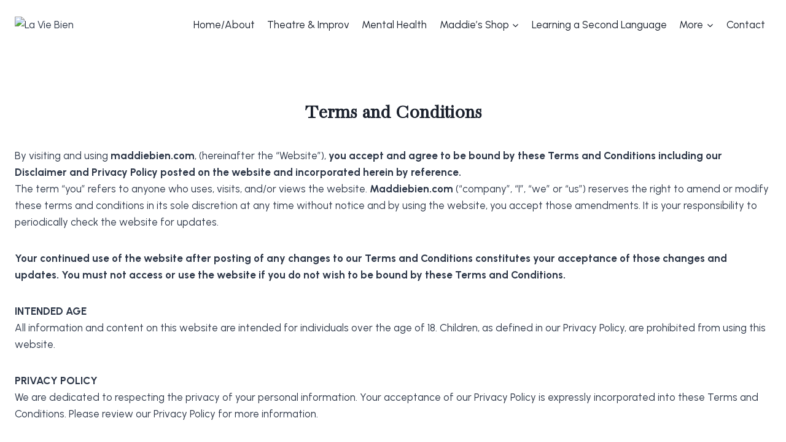

--- FILE ---
content_type: text/html; charset=UTF-8
request_url: https://maddiebien.com/terms-and-conditions/
body_size: 18877
content:
<!doctype html>
<html lang="en-US" class="no-js" itemtype="https://schema.org/WebPage" itemscope>
<head>
	<meta charset="UTF-8">
	<meta name="viewport" content="width=device-width, initial-scale=1, minimum-scale=1">
	<meta name='robots' content='index, follow, max-image-preview:large, max-snippet:-1, max-video-preview:-1' />

	<!-- This site is optimized with the Yoast SEO plugin v26.7 - https://yoast.com/wordpress/plugins/seo/ -->
	<title>Terms and Conditions - La Vie Bien</title>
	<link rel="canonical" href="https://maddiebien.com/terms-and-conditions/" />
	<meta property="og:locale" content="en_US" />
	<meta property="og:type" content="article" />
	<meta property="og:title" content="Terms and Conditions - La Vie Bien" />
	<meta property="og:description" content="By visiting and using maddiebien.com, (hereinafter the “Website”), you accept and agree to be bound by these Terms and Conditions including our Disclaimer and Privacy Policy posted on the website and incorporated herein by reference.The term “you” refers to anyone who uses, visits, and/or views the website. Maddiebien.com (“company”, “I”, “we” or “us”) reserves the..." />
	<meta property="og:url" content="https://maddiebien.com/terms-and-conditions/" />
	<meta property="og:site_name" content="La Vie Bien" />
	<meta property="article:publisher" content="https://www.facebook.com/profile.php?id=61560788500545" />
	<meta property="article:modified_time" content="2024-07-26T16:59:02+00:00" />
	<meta name="twitter:card" content="summary_large_image" />
	<meta name="twitter:site" content="@MadeleineMarie" />
	<meta name="twitter:label1" content="Est. reading time" />
	<meta name="twitter:data1" content="12 minutes" />
	<script type="application/ld+json" class="yoast-schema-graph">{"@context":"https://schema.org","@graph":[{"@type":"WebPage","@id":"https://maddiebien.com/terms-and-conditions/","url":"https://maddiebien.com/terms-and-conditions/","name":"Terms and Conditions - La Vie Bien","isPartOf":{"@id":"https://maddiebien.com/#website"},"datePublished":"2024-07-15T21:23:55+00:00","dateModified":"2024-07-26T16:59:02+00:00","breadcrumb":{"@id":"https://maddiebien.com/terms-and-conditions/#breadcrumb"},"inLanguage":"en-US","potentialAction":[{"@type":"ReadAction","target":["https://maddiebien.com/terms-and-conditions/"]}]},{"@type":"BreadcrumbList","@id":"https://maddiebien.com/terms-and-conditions/#breadcrumb","itemListElement":[{"@type":"ListItem","position":1,"name":"Home","item":"https://maddiebien.com/"},{"@type":"ListItem","position":2,"name":"Terms and Conditions"}]},{"@type":"WebSite","@id":"https://maddiebien.com/#website","url":"https://maddiebien.com/","name":"La Vie Bien","description":"Living well in Southeast Michigan","publisher":{"@id":"https://maddiebien.com/#/schema/person/48bbe1e5fef9714a5e414ca28faf2dbd"},"potentialAction":[{"@type":"SearchAction","target":{"@type":"EntryPoint","urlTemplate":"https://maddiebien.com/?s={search_term_string}"},"query-input":{"@type":"PropertyValueSpecification","valueRequired":true,"valueName":"search_term_string"}}],"inLanguage":"en-US"},{"@type":["Person","Organization"],"@id":"https://maddiebien.com/#/schema/person/48bbe1e5fef9714a5e414ca28faf2dbd","name":"maddie bien","image":{"@type":"ImageObject","inLanguage":"en-US","@id":"https://maddiebien.com/#/schema/person/image/","url":"https://maddiebien.com/wp-content/uploads/2025/04/cropped-cropped-Ma-logo-in-progress_20250402_121151_0000-png.avif","contentUrl":"https://maddiebien.com/wp-content/uploads/2025/04/cropped-cropped-Ma-logo-in-progress_20250402_121151_0000-png.avif","width":512,"height":512,"caption":"maddie bien"},"logo":{"@id":"https://maddiebien.com/#/schema/person/image/"},"description":"A Michigander who is passionate about mental health, theatre &amp; improv, speaking French, wellness, tea, and much more.","sameAs":["https://maddiebien.com","https://www.facebook.com/profile.php?id=61560788500545","https://www.instagram.com/chanteusebien/","https://www.linkedin.com/in/mbien/","https://pin.it/78qaW5dbx","https://x.com/MadeleineMarie","https://www.youtube.com/@MaddieBien"]}]}</script>
	<!-- / Yoast SEO plugin. -->


<link rel='dns-prefetch' href='//www.googletagmanager.com' />
<link rel='dns-prefetch' href='//pagead2.googlesyndication.com' />
<link rel="alternate" type="application/rss+xml" title="La Vie Bien &raquo; Feed" href="https://maddiebien.com/feed/" />
<link rel="alternate" type="application/rss+xml" title="La Vie Bien &raquo; Comments Feed" href="https://maddiebien.com/comments/feed/" />
			<script>document.documentElement.classList.remove( 'no-js' );</script>
			<link rel="alternate" title="oEmbed (JSON)" type="application/json+oembed" href="https://maddiebien.com/wp-json/oembed/1.0/embed?url=https%3A%2F%2Fmaddiebien.com%2Fterms-and-conditions%2F" />
<link rel="alternate" title="oEmbed (XML)" type="text/xml+oembed" href="https://maddiebien.com/wp-json/oembed/1.0/embed?url=https%3A%2F%2Fmaddiebien.com%2Fterms-and-conditions%2F&#038;format=xml" />
<style id='wp-img-auto-sizes-contain-inline-css'>
img:is([sizes=auto i],[sizes^="auto," i]){contain-intrinsic-size:3000px 1500px}
/*# sourceURL=wp-img-auto-sizes-contain-inline-css */
</style>

<style id='wp-emoji-styles-inline-css'>

	img.wp-smiley, img.emoji {
		display: inline !important;
		border: none !important;
		box-shadow: none !important;
		height: 1em !important;
		width: 1em !important;
		margin: 0 0.07em !important;
		vertical-align: -0.1em !important;
		background: none !important;
		padding: 0 !important;
	}
/*# sourceURL=wp-emoji-styles-inline-css */
</style>
<link rel='stylesheet' id='wp-block-library-css' href='https://maddiebien.com/wp-includes/css/dist/block-library/style.min.css?ver=6.9' media='all' />
<link rel='stylesheet' id='wc-blocks-style-css' href='https://maddiebien.com/wp-content/plugins/woocommerce/assets/client/blocks/wc-blocks.css?ver=wc-10.4.3' media='all' />
<style id='global-styles-inline-css'>
:root{--wp--preset--aspect-ratio--square: 1;--wp--preset--aspect-ratio--4-3: 4/3;--wp--preset--aspect-ratio--3-4: 3/4;--wp--preset--aspect-ratio--3-2: 3/2;--wp--preset--aspect-ratio--2-3: 2/3;--wp--preset--aspect-ratio--16-9: 16/9;--wp--preset--aspect-ratio--9-16: 9/16;--wp--preset--color--black: #000000;--wp--preset--color--cyan-bluish-gray: #abb8c3;--wp--preset--color--white: #ffffff;--wp--preset--color--pale-pink: #f78da7;--wp--preset--color--vivid-red: #cf2e2e;--wp--preset--color--luminous-vivid-orange: #ff6900;--wp--preset--color--luminous-vivid-amber: #fcb900;--wp--preset--color--light-green-cyan: #7bdcb5;--wp--preset--color--vivid-green-cyan: #00d084;--wp--preset--color--pale-cyan-blue: #8ed1fc;--wp--preset--color--vivid-cyan-blue: #0693e3;--wp--preset--color--vivid-purple: #9b51e0;--wp--preset--color--theme-palette-1: var(--global-palette1);--wp--preset--color--theme-palette-2: var(--global-palette2);--wp--preset--color--theme-palette-3: var(--global-palette3);--wp--preset--color--theme-palette-4: var(--global-palette4);--wp--preset--color--theme-palette-5: var(--global-palette5);--wp--preset--color--theme-palette-6: var(--global-palette6);--wp--preset--color--theme-palette-7: var(--global-palette7);--wp--preset--color--theme-palette-8: var(--global-palette8);--wp--preset--color--theme-palette-9: var(--global-palette9);--wp--preset--color--theme-palette-10: var(--global-palette10);--wp--preset--color--theme-palette-11: var(--global-palette11);--wp--preset--color--theme-palette-12: var(--global-palette12);--wp--preset--color--theme-palette-13: var(--global-palette13);--wp--preset--color--theme-palette-14: var(--global-palette14);--wp--preset--color--theme-palette-15: var(--global-palette15);--wp--preset--gradient--vivid-cyan-blue-to-vivid-purple: linear-gradient(135deg,rgb(6,147,227) 0%,rgb(155,81,224) 100%);--wp--preset--gradient--light-green-cyan-to-vivid-green-cyan: linear-gradient(135deg,rgb(122,220,180) 0%,rgb(0,208,130) 100%);--wp--preset--gradient--luminous-vivid-amber-to-luminous-vivid-orange: linear-gradient(135deg,rgb(252,185,0) 0%,rgb(255,105,0) 100%);--wp--preset--gradient--luminous-vivid-orange-to-vivid-red: linear-gradient(135deg,rgb(255,105,0) 0%,rgb(207,46,46) 100%);--wp--preset--gradient--very-light-gray-to-cyan-bluish-gray: linear-gradient(135deg,rgb(238,238,238) 0%,rgb(169,184,195) 100%);--wp--preset--gradient--cool-to-warm-spectrum: linear-gradient(135deg,rgb(74,234,220) 0%,rgb(151,120,209) 20%,rgb(207,42,186) 40%,rgb(238,44,130) 60%,rgb(251,105,98) 80%,rgb(254,248,76) 100%);--wp--preset--gradient--blush-light-purple: linear-gradient(135deg,rgb(255,206,236) 0%,rgb(152,150,240) 100%);--wp--preset--gradient--blush-bordeaux: linear-gradient(135deg,rgb(254,205,165) 0%,rgb(254,45,45) 50%,rgb(107,0,62) 100%);--wp--preset--gradient--luminous-dusk: linear-gradient(135deg,rgb(255,203,112) 0%,rgb(199,81,192) 50%,rgb(65,88,208) 100%);--wp--preset--gradient--pale-ocean: linear-gradient(135deg,rgb(255,245,203) 0%,rgb(182,227,212) 50%,rgb(51,167,181) 100%);--wp--preset--gradient--electric-grass: linear-gradient(135deg,rgb(202,248,128) 0%,rgb(113,206,126) 100%);--wp--preset--gradient--midnight: linear-gradient(135deg,rgb(2,3,129) 0%,rgb(40,116,252) 100%);--wp--preset--font-size--small: var(--global-font-size-small);--wp--preset--font-size--medium: var(--global-font-size-medium);--wp--preset--font-size--large: var(--global-font-size-large);--wp--preset--font-size--x-large: 42px;--wp--preset--font-size--larger: var(--global-font-size-larger);--wp--preset--font-size--xxlarge: var(--global-font-size-xxlarge);--wp--preset--spacing--20: 0.44rem;--wp--preset--spacing--30: 0.67rem;--wp--preset--spacing--40: 1rem;--wp--preset--spacing--50: 1.5rem;--wp--preset--spacing--60: 2.25rem;--wp--preset--spacing--70: 3.38rem;--wp--preset--spacing--80: 5.06rem;--wp--preset--shadow--natural: 6px 6px 9px rgba(0, 0, 0, 0.2);--wp--preset--shadow--deep: 12px 12px 50px rgba(0, 0, 0, 0.4);--wp--preset--shadow--sharp: 6px 6px 0px rgba(0, 0, 0, 0.2);--wp--preset--shadow--outlined: 6px 6px 0px -3px rgb(255, 255, 255), 6px 6px rgb(0, 0, 0);--wp--preset--shadow--crisp: 6px 6px 0px rgb(0, 0, 0);}:where(.is-layout-flex){gap: 0.5em;}:where(.is-layout-grid){gap: 0.5em;}body .is-layout-flex{display: flex;}.is-layout-flex{flex-wrap: wrap;align-items: center;}.is-layout-flex > :is(*, div){margin: 0;}body .is-layout-grid{display: grid;}.is-layout-grid > :is(*, div){margin: 0;}:where(.wp-block-columns.is-layout-flex){gap: 2em;}:where(.wp-block-columns.is-layout-grid){gap: 2em;}:where(.wp-block-post-template.is-layout-flex){gap: 1.25em;}:where(.wp-block-post-template.is-layout-grid){gap: 1.25em;}.has-black-color{color: var(--wp--preset--color--black) !important;}.has-cyan-bluish-gray-color{color: var(--wp--preset--color--cyan-bluish-gray) !important;}.has-white-color{color: var(--wp--preset--color--white) !important;}.has-pale-pink-color{color: var(--wp--preset--color--pale-pink) !important;}.has-vivid-red-color{color: var(--wp--preset--color--vivid-red) !important;}.has-luminous-vivid-orange-color{color: var(--wp--preset--color--luminous-vivid-orange) !important;}.has-luminous-vivid-amber-color{color: var(--wp--preset--color--luminous-vivid-amber) !important;}.has-light-green-cyan-color{color: var(--wp--preset--color--light-green-cyan) !important;}.has-vivid-green-cyan-color{color: var(--wp--preset--color--vivid-green-cyan) !important;}.has-pale-cyan-blue-color{color: var(--wp--preset--color--pale-cyan-blue) !important;}.has-vivid-cyan-blue-color{color: var(--wp--preset--color--vivid-cyan-blue) !important;}.has-vivid-purple-color{color: var(--wp--preset--color--vivid-purple) !important;}.has-black-background-color{background-color: var(--wp--preset--color--black) !important;}.has-cyan-bluish-gray-background-color{background-color: var(--wp--preset--color--cyan-bluish-gray) !important;}.has-white-background-color{background-color: var(--wp--preset--color--white) !important;}.has-pale-pink-background-color{background-color: var(--wp--preset--color--pale-pink) !important;}.has-vivid-red-background-color{background-color: var(--wp--preset--color--vivid-red) !important;}.has-luminous-vivid-orange-background-color{background-color: var(--wp--preset--color--luminous-vivid-orange) !important;}.has-luminous-vivid-amber-background-color{background-color: var(--wp--preset--color--luminous-vivid-amber) !important;}.has-light-green-cyan-background-color{background-color: var(--wp--preset--color--light-green-cyan) !important;}.has-vivid-green-cyan-background-color{background-color: var(--wp--preset--color--vivid-green-cyan) !important;}.has-pale-cyan-blue-background-color{background-color: var(--wp--preset--color--pale-cyan-blue) !important;}.has-vivid-cyan-blue-background-color{background-color: var(--wp--preset--color--vivid-cyan-blue) !important;}.has-vivid-purple-background-color{background-color: var(--wp--preset--color--vivid-purple) !important;}.has-black-border-color{border-color: var(--wp--preset--color--black) !important;}.has-cyan-bluish-gray-border-color{border-color: var(--wp--preset--color--cyan-bluish-gray) !important;}.has-white-border-color{border-color: var(--wp--preset--color--white) !important;}.has-pale-pink-border-color{border-color: var(--wp--preset--color--pale-pink) !important;}.has-vivid-red-border-color{border-color: var(--wp--preset--color--vivid-red) !important;}.has-luminous-vivid-orange-border-color{border-color: var(--wp--preset--color--luminous-vivid-orange) !important;}.has-luminous-vivid-amber-border-color{border-color: var(--wp--preset--color--luminous-vivid-amber) !important;}.has-light-green-cyan-border-color{border-color: var(--wp--preset--color--light-green-cyan) !important;}.has-vivid-green-cyan-border-color{border-color: var(--wp--preset--color--vivid-green-cyan) !important;}.has-pale-cyan-blue-border-color{border-color: var(--wp--preset--color--pale-cyan-blue) !important;}.has-vivid-cyan-blue-border-color{border-color: var(--wp--preset--color--vivid-cyan-blue) !important;}.has-vivid-purple-border-color{border-color: var(--wp--preset--color--vivid-purple) !important;}.has-vivid-cyan-blue-to-vivid-purple-gradient-background{background: var(--wp--preset--gradient--vivid-cyan-blue-to-vivid-purple) !important;}.has-light-green-cyan-to-vivid-green-cyan-gradient-background{background: var(--wp--preset--gradient--light-green-cyan-to-vivid-green-cyan) !important;}.has-luminous-vivid-amber-to-luminous-vivid-orange-gradient-background{background: var(--wp--preset--gradient--luminous-vivid-amber-to-luminous-vivid-orange) !important;}.has-luminous-vivid-orange-to-vivid-red-gradient-background{background: var(--wp--preset--gradient--luminous-vivid-orange-to-vivid-red) !important;}.has-very-light-gray-to-cyan-bluish-gray-gradient-background{background: var(--wp--preset--gradient--very-light-gray-to-cyan-bluish-gray) !important;}.has-cool-to-warm-spectrum-gradient-background{background: var(--wp--preset--gradient--cool-to-warm-spectrum) !important;}.has-blush-light-purple-gradient-background{background: var(--wp--preset--gradient--blush-light-purple) !important;}.has-blush-bordeaux-gradient-background{background: var(--wp--preset--gradient--blush-bordeaux) !important;}.has-luminous-dusk-gradient-background{background: var(--wp--preset--gradient--luminous-dusk) !important;}.has-pale-ocean-gradient-background{background: var(--wp--preset--gradient--pale-ocean) !important;}.has-electric-grass-gradient-background{background: var(--wp--preset--gradient--electric-grass) !important;}.has-midnight-gradient-background{background: var(--wp--preset--gradient--midnight) !important;}.has-small-font-size{font-size: var(--wp--preset--font-size--small) !important;}.has-medium-font-size{font-size: var(--wp--preset--font-size--medium) !important;}.has-large-font-size{font-size: var(--wp--preset--font-size--large) !important;}.has-x-large-font-size{font-size: var(--wp--preset--font-size--x-large) !important;}
/*# sourceURL=global-styles-inline-css */
</style>

<style id='classic-theme-styles-inline-css'>
/*! This file is auto-generated */
.wp-block-button__link{color:#fff;background-color:#32373c;border-radius:9999px;box-shadow:none;text-decoration:none;padding:calc(.667em + 2px) calc(1.333em + 2px);font-size:1.125em}.wp-block-file__button{background:#32373c;color:#fff;text-decoration:none}
/*# sourceURL=/wp-includes/css/classic-themes.min.css */
</style>
<style id='woocommerce-inline-inline-css'>
.woocommerce form .form-row .required { visibility: visible; }
/*# sourceURL=woocommerce-inline-inline-css */
</style>
<link rel='stylesheet' id='kadence-global-css' href='https://maddiebien.com/wp-content/themes/kadence/assets/css/global.min.css?ver=1.4.3' media='all' />
<style id='kadence-global-inline-css'>
/* Kadence Base CSS */
:root{--global-palette1:#2B6CB0;--global-palette2:#215387;--global-palette3:#1A202C;--global-palette4:#2D3748;--global-palette5:#4A5568;--global-palette6:#718096;--global-palette7:#EDF2F7;--global-palette8:#F7FAFC;--global-palette9:#ffffff;--global-palette10:oklch(from var(--global-palette1) calc(l + 0.10 * (1 - l)) calc(c * 1.00) calc(h + 180) / 100%);--global-palette11:#13612e;--global-palette12:#1159af;--global-palette13:#b82105;--global-palette14:#f7630c;--global-palette15:#f5a524;--global-palette9rgb:255, 255, 255;--global-palette-highlight:var(--global-palette1);--global-palette-highlight-alt:var(--global-palette2);--global-palette-highlight-alt2:var(--global-palette9);--global-palette-btn-bg:var(--global-palette1);--global-palette-btn-bg-hover:var(--global-palette2);--global-palette-btn:var(--global-palette9);--global-palette-btn-hover:var(--global-palette9);--global-palette-btn-sec-bg:var(--global-palette7);--global-palette-btn-sec-bg-hover:var(--global-palette2);--global-palette-btn-sec:var(--global-palette3);--global-palette-btn-sec-hover:var(--global-palette9);--global-body-font-family:Urbanist, sans-serif;--global-heading-font-family:'Bacasime Antique', serif;--global-primary-nav-font-family:inherit;--global-fallback-font:sans-serif;--global-display-fallback-font:sans-serif;--global-content-width:1290px;--global-content-wide-width:calc(1290px + 230px);--global-content-narrow-width:842px;--global-content-edge-padding:1.5rem;--global-content-boxed-padding:2rem;--global-calc-content-width:calc(1290px - var(--global-content-edge-padding) - var(--global-content-edge-padding) );--wp--style--global--content-size:var(--global-calc-content-width);}.wp-site-blocks{--global-vw:calc( 100vw - ( 0.5 * var(--scrollbar-offset)));}body{background:var(--global-palette8);}body, input, select, optgroup, textarea{font-style:normal;font-weight:normal;font-size:17px;line-height:1.6;font-family:var(--global-body-font-family);color:var(--global-palette4);}.content-bg, body.content-style-unboxed .site{background:var(--global-palette9);}h1,h2,h3,h4,h5,h6{font-family:var(--global-heading-font-family);}h1{font-weight:700;font-size:32px;line-height:1.5;color:var(--global-palette3);}h2{font-weight:700;font-size:28px;line-height:1.5;color:var(--global-palette3);}h3{font-weight:700;font-size:24px;line-height:1.5;color:var(--global-palette3);}h4{font-weight:700;font-size:22px;line-height:1.5;color:var(--global-palette4);}h5{font-weight:700;font-size:20px;line-height:1.5;color:var(--global-palette4);}h6{font-weight:700;font-size:18px;line-height:1.5;color:var(--global-palette5);}.entry-hero .kadence-breadcrumbs{max-width:1290px;}.site-container, .site-header-row-layout-contained, .site-footer-row-layout-contained, .entry-hero-layout-contained, .comments-area, .alignfull > .wp-block-cover__inner-container, .alignwide > .wp-block-cover__inner-container{max-width:var(--global-content-width);}.content-width-narrow .content-container.site-container, .content-width-narrow .hero-container.site-container{max-width:var(--global-content-narrow-width);}@media all and (min-width: 1520px){.wp-site-blocks .content-container  .alignwide{margin-left:-115px;margin-right:-115px;width:unset;max-width:unset;}}@media all and (min-width: 1102px){.content-width-narrow .wp-site-blocks .content-container .alignwide{margin-left:-130px;margin-right:-130px;width:unset;max-width:unset;}}.content-style-boxed .wp-site-blocks .entry-content .alignwide{margin-left:calc( -1 * var( --global-content-boxed-padding ) );margin-right:calc( -1 * var( --global-content-boxed-padding ) );}.content-area{margin-top:5rem;margin-bottom:5rem;}@media all and (max-width: 1024px){.content-area{margin-top:3rem;margin-bottom:3rem;}}@media all and (max-width: 767px){.content-area{margin-top:2rem;margin-bottom:2rem;}}@media all and (max-width: 1024px){:root{--global-content-boxed-padding:2rem;}}@media all and (max-width: 767px){:root{--global-content-boxed-padding:1.5rem;}}.entry-content-wrap{padding:2rem;}@media all and (max-width: 1024px){.entry-content-wrap{padding:2rem;}}@media all and (max-width: 767px){.entry-content-wrap{padding:1.5rem;}}.entry.single-entry{box-shadow:0px 15px 15px -10px rgba(0,0,0,0.05);}.entry.loop-entry{box-shadow:0px 15px 15px -10px rgba(0,0,0,0.05);}.loop-entry .entry-content-wrap{padding:2rem;}@media all and (max-width: 1024px){.loop-entry .entry-content-wrap{padding:2rem;}}@media all and (max-width: 767px){.loop-entry .entry-content-wrap{padding:1.5rem;}}button, .button, .wp-block-button__link, input[type="button"], input[type="reset"], input[type="submit"], .fl-button, .elementor-button-wrapper .elementor-button, .wc-block-components-checkout-place-order-button, .wc-block-cart__submit{box-shadow:0px 0px 0px -7px rgba(0,0,0,0);}button:hover, button:focus, button:active, .button:hover, .button:focus, .button:active, .wp-block-button__link:hover, .wp-block-button__link:focus, .wp-block-button__link:active, input[type="button"]:hover, input[type="button"]:focus, input[type="button"]:active, input[type="reset"]:hover, input[type="reset"]:focus, input[type="reset"]:active, input[type="submit"]:hover, input[type="submit"]:focus, input[type="submit"]:active, .elementor-button-wrapper .elementor-button:hover, .elementor-button-wrapper .elementor-button:focus, .elementor-button-wrapper .elementor-button:active, .wc-block-cart__submit:hover{box-shadow:0px 15px 25px -7px rgba(0,0,0,0.1);}.kb-button.kb-btn-global-outline.kb-btn-global-inherit{padding-top:calc(px - 2px);padding-right:calc(px - 2px);padding-bottom:calc(px - 2px);padding-left:calc(px - 2px);}@media all and (min-width: 1025px){.transparent-header .entry-hero .entry-hero-container-inner{padding-top:80px;}}@media all and (max-width: 1024px){.mobile-transparent-header .entry-hero .entry-hero-container-inner{padding-top:80px;}}@media all and (max-width: 767px){.mobile-transparent-header .entry-hero .entry-hero-container-inner{padding-top:80px;}}.entry-hero.page-hero-section .entry-header{min-height:110px;}
/* Kadence Header CSS */
@media all and (max-width: 1024px){.mobile-transparent-header #masthead{position:absolute;left:0px;right:0px;z-index:100;}.kadence-scrollbar-fixer.mobile-transparent-header #masthead{right:var(--scrollbar-offset,0);}.mobile-transparent-header #masthead, .mobile-transparent-header .site-top-header-wrap .site-header-row-container-inner, .mobile-transparent-header .site-main-header-wrap .site-header-row-container-inner, .mobile-transparent-header .site-bottom-header-wrap .site-header-row-container-inner{background:transparent;}.site-header-row-tablet-layout-fullwidth, .site-header-row-tablet-layout-standard{padding:0px;}}@media all and (min-width: 1025px){.transparent-header #masthead{position:absolute;left:0px;right:0px;z-index:100;}.transparent-header.kadence-scrollbar-fixer #masthead{right:var(--scrollbar-offset,0);}.transparent-header #masthead, .transparent-header .site-top-header-wrap .site-header-row-container-inner, .transparent-header .site-main-header-wrap .site-header-row-container-inner, .transparent-header .site-bottom-header-wrap .site-header-row-container-inner{background:transparent;}}.site-branding a.brand img{max-width:101px;}.site-branding a.brand img.svg-logo-image{width:101px;}.site-branding{padding:0px 0px 0px 0px;}#masthead, #masthead .kadence-sticky-header.item-is-fixed:not(.item-at-start):not(.site-header-row-container):not(.site-main-header-wrap), #masthead .kadence-sticky-header.item-is-fixed:not(.item-at-start) > .site-header-row-container-inner{background:#ffffff;}.site-main-header-inner-wrap{min-height:80px;}.site-main-header-wrap.site-header-row-container.site-header-focus-item.site-header-row-layout-standard.kadence-sticky-header.item-is-fixed.item-is-stuck, .site-header-upper-inner-wrap.kadence-sticky-header.item-is-fixed.item-is-stuck, .site-header-inner-wrap.kadence-sticky-header.item-is-fixed.item-is-stuck, .site-top-header-wrap.site-header-row-container.site-header-focus-item.site-header-row-layout-standard.kadence-sticky-header.item-is-fixed.item-is-stuck, .site-bottom-header-wrap.site-header-row-container.site-header-focus-item.site-header-row-layout-standard.kadence-sticky-header.item-is-fixed.item-is-stuck{box-shadow:0px 0px 0px 0px rgba(0,0,0,0);}.header-navigation[class*="header-navigation-style-underline"] .header-menu-container.primary-menu-container>ul>li>a:after{width:calc( 100% - 1.2em);}.main-navigation .primary-menu-container > ul > li.menu-item > a{padding-left:calc(1.2em / 2);padding-right:calc(1.2em / 2);padding-top:0em;padding-bottom:0em;color:var(--global-palette3);}.main-navigation .primary-menu-container > ul > li.menu-item .dropdown-nav-special-toggle{right:calc(1.2em / 2);}.main-navigation .primary-menu-container > ul > li.menu-item > a:hover{color:var(--global-palette-highlight);}.main-navigation .primary-menu-container > ul > li.menu-item.current-menu-item > a{color:var(--global-palette3);}.header-navigation .header-menu-container ul ul.sub-menu, .header-navigation .header-menu-container ul ul.submenu{background:var(--global-palette3);box-shadow:0px 2px 13px 0px rgba(0,0,0,0.1);}.header-navigation .header-menu-container ul ul li.menu-item, .header-menu-container ul.menu > li.kadence-menu-mega-enabled > ul > li.menu-item > a{border-bottom:1px solid rgba(255,255,255,0.1);border-radius:0px 0px 0px 0px;}.header-navigation .header-menu-container ul ul li.menu-item > a{width:200px;padding-top:1em;padding-bottom:1em;color:var(--global-palette8);font-size:12px;}.header-navigation .header-menu-container ul ul li.menu-item > a:hover{color:var(--global-palette9);background:var(--global-palette4);border-radius:0px 0px 0px 0px;}.header-navigation .header-menu-container ul ul li.menu-item.current-menu-item > a{color:var(--global-palette9);background:var(--global-palette4);border-radius:0px 0px 0px 0px;}.mobile-toggle-open-container .menu-toggle-open, .mobile-toggle-open-container .menu-toggle-open:focus{color:var(--global-palette5);padding:0.4em 0.6em 0.4em 0.6em;font-size:14px;}.mobile-toggle-open-container .menu-toggle-open.menu-toggle-style-bordered{border:1px solid currentColor;}.mobile-toggle-open-container .menu-toggle-open .menu-toggle-icon{font-size:20px;}.mobile-toggle-open-container .menu-toggle-open:hover, .mobile-toggle-open-container .menu-toggle-open:focus-visible{color:var(--global-palette-highlight);}.mobile-navigation ul li{font-size:14px;}.mobile-navigation ul li a{padding-top:1em;padding-bottom:1em;}.mobile-navigation ul li > a, .mobile-navigation ul li.menu-item-has-children > .drawer-nav-drop-wrap{color:var(--global-palette8);}.mobile-navigation ul li.current-menu-item > a, .mobile-navigation ul li.current-menu-item.menu-item-has-children > .drawer-nav-drop-wrap{color:var(--global-palette-highlight);}.mobile-navigation ul li.menu-item-has-children .drawer-nav-drop-wrap, .mobile-navigation ul li:not(.menu-item-has-children) a{border-bottom:1px solid rgba(255,255,255,0.1);}.mobile-navigation:not(.drawer-navigation-parent-toggle-true) ul li.menu-item-has-children .drawer-nav-drop-wrap button{border-left:1px solid rgba(255,255,255,0.1);}#mobile-drawer .drawer-header .drawer-toggle{padding:0.6em 0.15em 0.6em 0.15em;font-size:24px;}
/* Kadence Footer CSS */
.site-middle-footer-inner-wrap{padding-top:30px;padding-bottom:30px;grid-column-gap:30px;grid-row-gap:30px;}.site-middle-footer-inner-wrap .widget{margin-bottom:30px;}.site-middle-footer-inner-wrap .site-footer-section:not(:last-child):after{right:calc(-30px / 2);}.site-bottom-footer-inner-wrap{padding-top:30px;padding-bottom:30px;grid-column-gap:30px;}.site-bottom-footer-inner-wrap .widget{margin-bottom:30px;}.site-bottom-footer-inner-wrap .site-footer-section:not(:last-child):after{right:calc(-30px / 2);}#colophon .footer-navigation .footer-menu-container > ul > li > a{padding-left:calc(1.2em / 2);padding-right:calc(1.2em / 2);padding-top:calc(0.6em / 2);padding-bottom:calc(0.6em / 2);color:var(--global-palette5);}#colophon .footer-navigation .footer-menu-container > ul li a:hover{color:var(--global-palette-highlight);}#colophon .footer-navigation .footer-menu-container > ul li.current-menu-item > a{color:var(--global-palette3);}
/* Kadence Woo CSS */
.entry-hero.product-hero-section .entry-header{min-height:200px;}.product-title .single-category{font-weight:700;font-size:32px;line-height:1.5;color:var(--global-palette3);}.wp-site-blocks .product-hero-section .extra-title{font-weight:700;font-size:32px;line-height:1.5;}.woocommerce ul.products.woo-archive-btn-button .product-action-wrap .button:not(.kb-button), .woocommerce ul.products li.woo-archive-btn-button .button:not(.kb-button), .wc-block-grid__product.woo-archive-btn-button .product-details .wc-block-grid__product-add-to-cart .wp-block-button__link{border:2px none transparent;box-shadow:0px 0px 0px 0px rgba(0,0,0,0.0);}.woocommerce ul.products.woo-archive-btn-button .product-action-wrap .button:not(.kb-button):hover, .woocommerce ul.products li.woo-archive-btn-button .button:not(.kb-button):hover, .wc-block-grid__product.woo-archive-btn-button .product-details .wc-block-grid__product-add-to-cart .wp-block-button__link:hover{box-shadow:0px 0px 0px 0px rgba(0,0,0,0);}
/*# sourceURL=kadence-global-inline-css */
</style>
<link rel='stylesheet' id='kadence-header-css' href='https://maddiebien.com/wp-content/themes/kadence/assets/css/header.min.css?ver=1.4.3' media='all' />
<link rel='stylesheet' id='kadence-content-css' href='https://maddiebien.com/wp-content/themes/kadence/assets/css/content.min.css?ver=1.4.3' media='all' />
<link rel='stylesheet' id='kadence-woocommerce-css' href='https://maddiebien.com/wp-content/themes/kadence/assets/css/woocommerce.min.css?ver=1.4.3' media='all' />
<link rel='stylesheet' id='kadence-footer-css' href='https://maddiebien.com/wp-content/themes/kadence/assets/css/footer.min.css?ver=1.4.3' media='all' />
<link rel='stylesheet' id='wp-block-paragraph-css' href='https://maddiebien.com/wp-includes/blocks/paragraph/style.min.css?ver=6.9' media='all' />
<script src="https://maddiebien.com/wp-includes/js/jquery/jquery.min.js?ver=3.7.1" id="jquery-core-js"></script>
<script src="https://maddiebien.com/wp-includes/js/jquery/jquery-migrate.min.js?ver=3.4.1" id="jquery-migrate-js"></script>
<script src="https://maddiebien.com/wp-content/plugins/woocommerce/assets/js/jquery-blockui/jquery.blockUI.min.js?ver=2.7.0-wc.10.4.3" id="wc-jquery-blockui-js" defer data-wp-strategy="defer"></script>
<script id="wc-add-to-cart-js-extra">
var wc_add_to_cart_params = {"ajax_url":"/wp-admin/admin-ajax.php","wc_ajax_url":"/?wc-ajax=%%endpoint%%","i18n_view_cart":"View cart","cart_url":"https://maddiebien.com","is_cart":"","cart_redirect_after_add":"no"};
//# sourceURL=wc-add-to-cart-js-extra
</script>
<script src="https://maddiebien.com/wp-content/plugins/woocommerce/assets/js/frontend/add-to-cart.min.js?ver=10.4.3" id="wc-add-to-cart-js" defer data-wp-strategy="defer"></script>
<script src="https://maddiebien.com/wp-content/plugins/woocommerce/assets/js/js-cookie/js.cookie.min.js?ver=2.1.4-wc.10.4.3" id="wc-js-cookie-js" defer data-wp-strategy="defer"></script>
<script id="woocommerce-js-extra">
var woocommerce_params = {"ajax_url":"/wp-admin/admin-ajax.php","wc_ajax_url":"/?wc-ajax=%%endpoint%%","i18n_password_show":"Show password","i18n_password_hide":"Hide password"};
//# sourceURL=woocommerce-js-extra
</script>
<script src="https://maddiebien.com/wp-content/plugins/woocommerce/assets/js/frontend/woocommerce.min.js?ver=10.4.3" id="woocommerce-js" defer data-wp-strategy="defer"></script>

<!-- Google tag (gtag.js) snippet added by Site Kit -->
<!-- Google Analytics snippet added by Site Kit -->
<script src="https://www.googletagmanager.com/gtag/js?id=GT-PHWGSRF4" id="google_gtagjs-js" async></script>
<script id="google_gtagjs-js-after">
window.dataLayer = window.dataLayer || [];function gtag(){dataLayer.push(arguments);}
gtag("set","linker",{"domains":["maddiebien.com"]});
gtag("js", new Date());
gtag("set", "developer_id.dZTNiMT", true);
gtag("config", "GT-PHWGSRF4", {"googlesitekit_post_type":"page"});
//# sourceURL=google_gtagjs-js-after
</script>
<link rel="https://api.w.org/" href="https://maddiebien.com/wp-json/" /><link rel="alternate" title="JSON" type="application/json" href="https://maddiebien.com/wp-json/wp/v2/pages/478" /><link rel="EditURI" type="application/rsd+xml" title="RSD" href="https://maddiebien.com/xmlrpc.php?rsd" />
<meta name="generator" content="WordPress 6.9" />
<meta name="generator" content="WooCommerce 10.4.3" />
<link rel='shortlink' href='https://maddiebien.com/?p=478' />
<meta name="generator" content="Site Kit by Google 1.170.0" />	<noscript><style>.woocommerce-product-gallery{ opacity: 1 !important; }</style></noscript>
	
<!-- Google AdSense meta tags added by Site Kit -->
<meta name="google-adsense-platform-account" content="ca-host-pub-2644536267352236">
<meta name="google-adsense-platform-domain" content="sitekit.withgoogle.com">
<!-- End Google AdSense meta tags added by Site Kit -->

<!-- Google AdSense snippet added by Site Kit -->
<script async src="https://pagead2.googlesyndication.com/pagead/js/adsbygoogle.js?client=ca-pub-8117166948356622&amp;host=ca-host-pub-2644536267352236" crossorigin="anonymous"></script>

<!-- End Google AdSense snippet added by Site Kit -->
<link rel='stylesheet' id='kadence-fonts-gfonts-css' href='https://fonts.googleapis.com/css?family=Urbanist:regular,700%7CBacasime%20Antique:regular&#038;display=swap' media='all' />
<link rel="icon" href="https://maddiebien.com/wp-content/uploads/2025/04/cropped-Ma-logo-in-progress_20250402_121151_0000-png-32x32.avif" sizes="32x32" />
<link rel="icon" href="https://maddiebien.com/wp-content/uploads/2025/04/cropped-Ma-logo-in-progress_20250402_121151_0000-png-192x192.avif" sizes="192x192" />
<link rel="apple-touch-icon" href="https://maddiebien.com/wp-content/uploads/2025/04/cropped-Ma-logo-in-progress_20250402_121151_0000-png-180x180.avif" />
<meta name="msapplication-TileImage" content="https://maddiebien.com/wp-content/uploads/2025/04/cropped-Ma-logo-in-progress_20250402_121151_0000-png-270x270.avif" />
</head>

<body class="wp-singular page-template-default page page-id-478 wp-custom-logo wp-embed-responsive wp-theme-kadence theme-kadence woocommerce-no-js footer-on-bottom hide-focus-outline link-style-standard content-title-style-normal content-width-normal content-style-unboxed content-vertical-padding-show non-transparent-header mobile-non-transparent-header grow-content-body">
<div id="wrapper" class="site wp-site-blocks">
			<a class="skip-link screen-reader-text scroll-ignore" href="#main">Skip to content</a>
		<header id="masthead" class="site-header" role="banner" itemtype="https://schema.org/WPHeader" itemscope>
	<div id="main-header" class="site-header-wrap">
		<div class="site-header-inner-wrap">
			<div class="site-header-upper-wrap">
				<div class="site-header-upper-inner-wrap">
					<div class="site-main-header-wrap site-header-row-container site-header-focus-item site-header-row-layout-standard kadence-sticky-header" data-section="kadence_customizer_header_main" data-shrink="false" data-reveal-scroll-up="false">
	<div class="site-header-row-container-inner">
				<div class="site-container">
			<div class="site-main-header-inner-wrap site-header-row site-header-row-has-sides site-header-row-no-center">
									<div class="site-header-main-section-left site-header-section site-header-section-left">
						<div class="site-header-item site-header-focus-item" data-section="title_tagline">
	<div class="site-branding branding-layout-standard site-brand-logo-only"><a class="brand has-logo-image" href="https://maddiebien.com/" rel="home"><img width="512" height="512" src="https://maddiebien.com/wp-content/uploads/2025/04/cropped-cropped-Ma-logo-in-progress_20250402_121151_0000-png.avif" class="custom-logo" alt="La Vie Bien" decoding="async" fetchpriority="high" srcset="https://maddiebien.com/wp-content/uploads/2025/04/cropped-cropped-Ma-logo-in-progress_20250402_121151_0000-png.avif 512w, https://maddiebien.com/wp-content/uploads/2025/04/cropped-cropped-Ma-logo-in-progress_20250402_121151_0000-png-300x300.avif 300w, https://maddiebien.com/wp-content/uploads/2025/04/cropped-cropped-Ma-logo-in-progress_20250402_121151_0000-png-150x150.avif 150w, https://maddiebien.com/wp-content/uploads/2025/04/cropped-cropped-Ma-logo-in-progress_20250402_121151_0000-png-100x100.avif 100w, https://maddiebien.com/wp-content/uploads/2025/04/cropped-cropped-Ma-logo-in-progress_20250402_121151_0000-png-96x96.avif 96w" sizes="(max-width: 512px) 100vw, 512px" /></a></div></div><!-- data-section="title_tagline" -->
					</div>
																	<div class="site-header-main-section-right site-header-section site-header-section-right">
						<div class="site-header-item site-header-focus-item site-header-item-main-navigation header-navigation-layout-stretch-false header-navigation-layout-fill-stretch-false" data-section="kadence_customizer_primary_navigation">
		<nav id="site-navigation" class="main-navigation header-navigation hover-to-open nav--toggle-sub header-navigation-style-underline header-navigation-dropdown-animation-fade-down" role="navigation" aria-label="Primary">
			<div class="primary-menu-container header-menu-container">
	<ul id="primary-menu" class="menu"><li id="menu-item-17" class="menu-item menu-item-type-post_type menu-item-object-page menu-item-home menu-item-17"><a href="https://maddiebien.com/">Home/About</a></li>
<li id="menu-item-194" class="menu-item menu-item-type-taxonomy menu-item-object-category menu-item-194"><a href="https://maddiebien.com/category/theatre/">Theatre &amp; Improv</a></li>
<li id="menu-item-192" class="menu-item menu-item-type-taxonomy menu-item-object-category menu-item-192"><a href="https://maddiebien.com/category/mental-health/">Mental Health</a></li>
<li id="menu-item-1500" class="menu-item menu-item-type-custom menu-item-object-custom menu-item-has-children menu-item-1500"><a href="https://maddiebien.com/shop/"><span class="nav-drop-title-wrap">Maddie&#8217;s Shop<span class="dropdown-nav-toggle"><span class="kadence-svg-iconset svg-baseline"><svg aria-hidden="true" class="kadence-svg-icon kadence-arrow-down-svg" fill="currentColor" version="1.1" xmlns="http://www.w3.org/2000/svg" width="24" height="24" viewBox="0 0 24 24"><title>Expand</title><path d="M5.293 9.707l6 6c0.391 0.391 1.024 0.391 1.414 0l6-6c0.391-0.391 0.391-1.024 0-1.414s-1.024-0.391-1.414 0l-5.293 5.293-5.293-5.293c-0.391-0.391-1.024-0.391-1.414 0s-0.391 1.024 0 1.414z"></path>
				</svg></span></span></span></a>
<ul class="sub-menu">
	<li id="menu-item-1619" class="menu-item menu-item-type-taxonomy menu-item-object-category menu-item-1619"><a href="https://maddiebien.com/category/ethical-shopping/">Ethical shopping</a></li>
</ul>
</li>
<li id="menu-item-191" class="menu-item menu-item-type-taxonomy menu-item-object-category menu-item-191"><a href="https://maddiebien.com/category/learning-a-second-language/">Learning a Second Language</a></li>
<li id="menu-item-817" class="menu-item menu-item-type-post_type menu-item-object-page menu-item-has-children menu-item-817"><a href="https://maddiebien.com/more-about-me/"><span class="nav-drop-title-wrap">More<span class="dropdown-nav-toggle"><span class="kadence-svg-iconset svg-baseline"><svg aria-hidden="true" class="kadence-svg-icon kadence-arrow-down-svg" fill="currentColor" version="1.1" xmlns="http://www.w3.org/2000/svg" width="24" height="24" viewBox="0 0 24 24"><title>Expand</title><path d="M5.293 9.707l6 6c0.391 0.391 1.024 0.391 1.414 0l6-6c0.391-0.391 0.391-1.024 0-1.414s-1.024-0.391-1.414 0l-5.293 5.293-5.293-5.293c-0.391-0.391-1.024-0.391-1.414 0s-0.391 1.024 0 1.414z"></path>
				</svg></span></span></span></a>
<ul class="sub-menu">
	<li id="menu-item-217" class="menu-item menu-item-type-post_type menu-item-object-page menu-item-217"><a href="https://maddiebien.com/improv/">Metro Detroit Improv</a></li>
	<li id="menu-item-1618" class="menu-item menu-item-type-taxonomy menu-item-object-category menu-item-1618"><a href="https://maddiebien.com/category/home-and-garden/">Home and garden</a></li>
	<li id="menu-item-193" class="menu-item menu-item-type-taxonomy menu-item-object-category menu-item-193"><a href="https://maddiebien.com/category/running-and-physical-wellness/">Running &amp; Physical Wellness</a></li>
	<li id="menu-item-432" class="menu-item menu-item-type-taxonomy menu-item-object-category menu-item-432"><a href="https://maddiebien.com/category/travel-dining/">Travel &amp; Dining</a></li>
	<li id="menu-item-402" class="menu-item menu-item-type-taxonomy menu-item-object-category menu-item-402"><a href="https://maddiebien.com/category/tech-blogging/">Tech &amp; Blogging</a></li>
	<li id="menu-item-603" class="menu-item menu-item-type-taxonomy menu-item-object-category menu-item-603"><a href="https://maddiebien.com/category/leadership-professional-career/">Leadership &amp; Professional Career</a></li>
	<li id="menu-item-203" class="menu-item menu-item-type-post_type menu-item-object-page menu-item-203"><a href="https://maddiebien.com/community/">Community</a></li>
	<li id="menu-item-246" class="menu-item menu-item-type-post_type menu-item-object-page menu-item-246"><a href="https://maddiebien.com/music/">Music</a></li>
	<li id="menu-item-180" class="menu-item menu-item-type-post_type menu-item-object-page menu-item-180"><a href="https://maddiebien.com/cosplay/">Cosplay</a></li>
</ul>
</li>
<li id="menu-item-20" class="menu-item menu-item-type-post_type menu-item-object-page menu-item-20"><a href="https://maddiebien.com/contact/">Contact</a></li>
</ul>		</div>
	</nav><!-- #site-navigation -->
	</div><!-- data-section="primary_navigation" -->
					</div>
							</div>
		</div>
	</div>
</div>
				</div>
			</div>
					</div>
	</div>
	
<div id="mobile-header" class="site-mobile-header-wrap">
	<div class="site-header-inner-wrap">
		<div class="site-header-upper-wrap">
			<div class="site-header-upper-inner-wrap">
			<div class="site-main-header-wrap site-header-focus-item site-header-row-layout-standard site-header-row-tablet-layout-default site-header-row-mobile-layout-default ">
	<div class="site-header-row-container-inner">
		<div class="site-container">
			<div class="site-main-header-inner-wrap site-header-row site-header-row-has-sides site-header-row-no-center">
									<div class="site-header-main-section-left site-header-section site-header-section-left">
						<div class="site-header-item site-header-focus-item" data-section="title_tagline">
	<div class="site-branding mobile-site-branding branding-layout-standard branding-tablet-layout-standard site-brand-logo-only branding-mobile-layout-inherit"><a class="brand has-logo-image" href="https://maddiebien.com/" rel="home"><img width="512" height="512" src="https://maddiebien.com/wp-content/uploads/2025/04/cropped-cropped-Ma-logo-in-progress_20250402_121151_0000-png.avif" class="custom-logo" alt="La Vie Bien" decoding="async" srcset="https://maddiebien.com/wp-content/uploads/2025/04/cropped-cropped-Ma-logo-in-progress_20250402_121151_0000-png.avif 512w, https://maddiebien.com/wp-content/uploads/2025/04/cropped-cropped-Ma-logo-in-progress_20250402_121151_0000-png-300x300.avif 300w, https://maddiebien.com/wp-content/uploads/2025/04/cropped-cropped-Ma-logo-in-progress_20250402_121151_0000-png-150x150.avif 150w, https://maddiebien.com/wp-content/uploads/2025/04/cropped-cropped-Ma-logo-in-progress_20250402_121151_0000-png-100x100.avif 100w, https://maddiebien.com/wp-content/uploads/2025/04/cropped-cropped-Ma-logo-in-progress_20250402_121151_0000-png-96x96.avif 96w" sizes="(max-width: 512px) 100vw, 512px" /></a></div></div><!-- data-section="title_tagline" -->
					</div>
																	<div class="site-header-main-section-right site-header-section site-header-section-right">
						<div class="site-header-item site-header-focus-item site-header-item-navgation-popup-toggle" data-section="kadence_customizer_mobile_trigger">
		<div class="mobile-toggle-open-container">
						<button id="mobile-toggle" class="menu-toggle-open drawer-toggle menu-toggle-style-default" aria-label="Open menu" data-toggle-target="#mobile-drawer" data-toggle-body-class="showing-popup-drawer-from-right" aria-expanded="false" data-set-focus=".menu-toggle-close"
					>
						<span class="menu-toggle-icon"><span class="kadence-svg-iconset"><svg aria-hidden="true" class="kadence-svg-icon kadence-menu-svg" fill="currentColor" version="1.1" xmlns="http://www.w3.org/2000/svg" width="24" height="24" viewBox="0 0 24 24"><title>Toggle Menu</title><path d="M3 13h18c0.552 0 1-0.448 1-1s-0.448-1-1-1h-18c-0.552 0-1 0.448-1 1s0.448 1 1 1zM3 7h18c0.552 0 1-0.448 1-1s-0.448-1-1-1h-18c-0.552 0-1 0.448-1 1s0.448 1 1 1zM3 19h18c0.552 0 1-0.448 1-1s-0.448-1-1-1h-18c-0.552 0-1 0.448-1 1s0.448 1 1 1z"></path>
				</svg></span></span>
		</button>
	</div>
	</div><!-- data-section="mobile_trigger" -->
					</div>
							</div>
		</div>
	</div>
</div>
			</div>
		</div>
			</div>
</div>
</header><!-- #masthead -->

	<main id="inner-wrap" class="wrap kt-clear" role="main">
		<div id="primary" class="content-area">
	<div class="content-container site-container">
		<div id="main" class="site-main">
			<div class="woocommerce kadence-woo-messages-none-woo-pages woocommerce-notices-wrapper"></div>			<div class="content-wrap">
				<article id="post-478" class="entry content-bg single-entry post-478 page type-page status-publish hentry grow-content-main">
	<div class="entry-content-wrap">
		<header class="entry-header page-title title-align-center title-tablet-align-inherit title-mobile-align-inherit">
	<h1 class="entry-title">Terms and Conditions</h1></header><!-- .entry-header -->

<div class="entry-content single-content">
	
<p id="E591">By visiting and using <strong>maddiebien.com</strong>, (hereinafter the “Website”), <strong>you accept and agree to be bound by these Terms and Conditions including our Disclaimer and Privacy Policy posted on the website and incorporated herein by reference.</strong><br>The term “you” refers to anyone who uses, visits, and/or views the website. <strong>Maddiebien.com</strong> (“company”, “I”, “we” or “us”) reserves the right to amend or modify these terms and conditions in its sole discretion at any time without notice and by using the website, you accept those amendments. It is your responsibility to periodically check the website for updates.</p>



<p id="E623"><strong>Your continued use of the website after posting of any changes to our Terms and Conditions constitutes your acceptance of those changes and updates. You must not access or use the website if you do not wish to be bound by these Terms and Conditions.</strong></p>



<p id="E627"><strong>INTENDED AGE</strong><br>All information and content on this website are intended for individuals over the age of 18. Children, as defined in our Privacy Policy, are prohibited from using this website.</p>



<p id="E636"><strong>PRIVACY POLICY</strong><br>We are dedicated to respecting the privacy of your personal information. Your acceptance of our Privacy Policy is expressly incorporated into these Terms and Conditions. Please review our Privacy Policy for more information.</p>



<p id="E642"><strong>DISCLAIMER</strong><br>Your acceptance of our Disclaimer is expressly incorporated into these Terms and Conditions. Please review the Disclaimer for more information.</p>



<p id="E649"><strong>MANDATORY ARBITRATION AND GOVERNING LAW</strong><br>You expressly waive any legal claims you may have now or in the future arising from or related to the website and our products/services. In the event of a dispute, claim, or controversy arising from or relating to your use of this website, the terms and conditions shall be construed under the laws of the state of Michigan, United States.</p>



<p id="E663">You agree to first resolve any disputes or claims through mandatory arbitration, and you consent to and submit to the jurisdiction and courts of Michigan, without regard to conflict of law principles or where the parties are located at the time of the dispute.</p>



<p id="E671">You agree to bear the full cost of arbitration, to the extent permitted by law. Participation in arbitration in good faith is a condition precedent to pursuing any other legal or equitable remedies available, such as litigation or any other legal procedure. You also agree that if a legal claim is filed after the required arbitration, the prevailing party shall be entitled to recover reasonable attorney&#8217;s fees and other legal costs.<br><br><strong>INTELLECTUAL PROPERTY</strong><br>All content on this website including but not limited to text, posts, logos, marks, graphics, files, materials, services, products, videos, audio, applications, computer code, designs, downloads, and all other information here (collectively, the “Content”) is owned by us and is protected by copyright, trademark and other intellectual property and unfair competition laws except for any content from others that we are lawfully permitted to use. You are granted a limited revocable license to print or download Content from the website for your own personal, non-commercial, non-transferrable, informational, and educational use only while ensuring it’s not in violation of any copyright, trademark, and intellectual property or proprietary rights.</p>



<p id="E698">You agree not to copy, duplicate, steal, modify, publish, display, distribute, reproduce, store, transmit, post, create derivative works, reverse engineer, sell, rent, or license any part of the Content in any way to anyone, without our prior written consent. You agree to abide by the copyright, trademark laws, and intellectual property rights and shall be solely responsible for any violations of these terms and conditions.</p>



<p id="E706"><strong>USER CONTENT AND LAWFUL USE OF THE WEBSITE</strong><br>For any Content or information that you upload, display, post, transmit, send, email, or submit to us on the website or any of our social media sites, you warrant that you are the owner of that Content or have express permission from the owner of those intellectual property rights to use and distribute that Content to us.</p>



<p id="E714">You grant us and/or our officers, employees, successors, shareholders, joint venture partners, or anyone else working with us a royalty-free, perpetual, irrevocable, worldwide, non-exclusive right and license to identify you, publish, post, reformat, copy, distribute, display, edit, reproduce any Content provided by you on our website and any of our social media sites for any purpose. You shall be solely liable for any damages resulting from any infringement of copyrights, trademarks, or other proprietary rights of any Content or information that you provide to us.</p>



<p id="E725">You agree not to upload, display, post, transmit, distribute, send, email, or submit to us on the website or any of our social media sites any information or Content that is:<br>(a) illegal, violates or infringes upon the rights of others,<br>(b) defamatory, abusive, profane, hateful, vulgar, obscene, libelous, pornographic, threatening,<br>(c) encourages or advocates conduct that would constitute a criminal offense, giving rise to civil liability or otherwise violate any law,<br>(d) distribute material including but not limited to spyware, computer viruses, any kind of malicious computer software, or any other harmful information that is actionable by law,<br>(e) any attempts to gain unauthorized access to any portion or feature of the website, and<br>(f) send unsolicited or unauthorized material or disrupt the operation of the website. You agree to use the website for lawful purposes only and shall be liable for damages resulting from the violation of any provision contained in these Terms and Conditions.</p>



<p id="E755"><strong>THIRD-PARTY LINKS</strong><br>The website may contain links to third-party websites or resources for your convenience. We may serve as an affiliate for some of these third-party websites by offering or advertising their products or services on the website; however, we do not own or control these third-party websites. Once you click on a third-party link and leave this website, you are no longer bound by our terms and conditions.</p>



<p id="E768">You agree that we are not responsible or liable for the accuracy, content, or any information presented on these third-party websites. You assume all risks for using these third-party websites or resources and any transactions between you and these third-party websites are strictly between you and the third party. We shall not be liable for any damages resulting from your use of these third-party websites or resources.</p>



<p id="E774"><strong>USE OF OUR PAID AND FREE PRODUCTS</strong><br>On this website, we may provide free products for download as well as sell paid courses, programs, physical or digital products, and any other related materials (collectively, &#8220;products&#8221;). All of our products and/or services, including all content, are copyright protected under US and international copyright laws. You are granted a limited revocable license to print or download Content from our digital products for your own personal, non-commercial, non-transferrable, informational, and educational use only while ensuring it’s not in violation of any copyright, trademark, and intellectual property or proprietary rights. Copying or storing our content for other than personal use is expressly prohibited without our prior written consent.</p>



<p id="E787">You acknowledge and agree that you have no right to share, modify, sell, edit, copy, reproduce, create derivative works of, reverse engineer, enhance, or exploit our products. You cannot sell or redistribute any of our products, whether free or paid, without our express written consent. You agree to abide by the copyright, trademark laws, and intellectual property rights and shall be solely responsible for any violations of these terms and conditions.</p>



<p id="E797"><strong>TERMINATION</strong><br>We reserve the right in our sole discretion to refuse, remove, restrict your access, revoke, and terminate your use of our website including any or all Content published by you or us at any time for any reason, without notice.</p>



<p id="E807"><strong>NO REFUNDS, RETURNS OR EXCHANGES ALLOWED</strong><br>All sales of products and/or services on this website are final. There are no refunds, returns, or exchanges allowed. There will be no exceptions. Please carefully review all products before purchasing to ensure that you have purchased the correct product. We truly believe in giving more than receiving and each of our products and services is designed by keeping this core principle in mind. The prices are intentionally kept reasonably low in price as compared to market value to give you the tools and information you need at an affordable price. Failure to use the product you purchased from us does not give you the right to refuse payment of any associated charges.</p>



<p id="E838"><strong><br>NO WARRANTIES</strong><br>ALL CONTENT, INFORMATION, PRODUCTS AND/OR SERVICES ON THE WEBSITE ARE “AS IS” AND “AS AVAILABLE” BASIS WITHOUT ANY REPRESENTATIONS OR WARRANTIES OF ANY KIND INCLUDING THE WARRANTIES OF MERCHANTABILITY OR FITNESS FOR ANY PURPOSE, EXPRESS OR IMPLIED TO THE FULL EXTENT PERMISSIBLE BY LAW. COMPANY MAKES NO REPRESENTATIONS OR WARRANTIES AS TO THE CONTENT, INFORMATION, MATERIALS, PRODUCTS, AND/OR SERVICES PROVIDED ON THIS WEBSITE. COMPANY MAKES NO WARRANTIES THAT THE WEBSITE WILL PERFORM OR OPERATE TO MEET YOUR REQUIREMENTS OR THAT THE INFORMATION PRESENTED HERE WILL BE COMPLETE, CURRENT, OR ERROR-FREE. COMPANY DISCLAIMS ALL WARRANTIES, IMPLIED AND EXPRESS FOR ANY PURPOSE TO THE FULL EXTENT PERMITTED BY LAW.</p>



<p id="E850"><br><strong>LIMITATION OF LIABILITY</strong><br>You agree that under no circumstances, we and/or our officers, employees, successors, shareholders, joint venture partners, or anyone else working with us shall be liable for any direct, indirect, incidental, consequential, equitable, special, punitive, exemplary or any other damages resulting from your use of this website including but not limited to all the content, information, products, services and graphics presented here.</p>



<p id="E858">You expressly agree that your use of the website is at your sole risk and that you are solely responsible for the accuracy of the personal and any information you provide, the outcome of your actions, personal and business results, and for all other use in connection with the website.</p>



<p id="E864">You also expressly agree that we and/or our officers, employees, successors, shareholders, joint venture partners or anyone else working with us shall not be liable to you for any damages resulting from 1) any errors or omissions on the website, delay or denial of any products or services, failure of performance of any kind, interruption in the operation and your use of the website, website attacks including computer virus, hacking of information, and any other system failures; 2) any loss of income, use, data, revenue, profits, business or any goodwill related to the website; 3) any theft or unauthorized access by a third party of your information from the website regardless of our negligence; and 4) any use or misuse of the information, products and/or services offered here.</p>



<p id="E864">This limitation of liability shall apply whether such liability arises from negligence, breach of contract, tort, or any other legal theory of liability. You agree that we provide no express or implied guarantees to you for the content presented here, and you accept that no particular results are being promised to you here.</p>



<p id="E875">&nbsp;<strong>INDEMNIFICATION</strong><br>You agree to indemnify and hold the Company and/or its officers, employees, successors, shareholders, joint venture partners, or anyone else working with us harmless from all losses, claims, damages, demands, actions, suits, proceedings, or judgments, including costs, expenses and reasonable attorneys&#8217; fees (&#8220;Liabilities&#8221;) assessed against or otherwise incurred by you arising, in whole or in part, from (a) actions or omissions, whether done negligently or otherwise, by you, your agents, directors, officers, employees or representatives; (b) all your actions and use of the website including purchasing products and services; (c) violation of any laws, rules, regulations or ordinances by you; or (d) violation of any terms and conditions of this website by you or anyone related to you; e) infringement by you or any other user of your account of any intellectual property or other rights of anyone. The Company will notify you promptly of any such claims or liability and reserves the right to defend such claim, liability, or damage at your expense. You shall fully cooperate and assist us if requested, without any cost, to defend any such claims.</p>



<p id="E900"><strong>WAIVER OF CLASS ACTIONS</strong><br>You agree that any dispute arising from or related to this Agreement will be resolved solely between you and the Company. You waive your right to bring a class action against us and agree not to bring claims against us as a member of a class or as a representative.</p>



<p id="E912"><strong>ENTIRE AGREEMENT</strong><br>These Terms and Conditions along with our Privacy Policy and Disclaimer constitute the entire agreement between you and us for this website. It supersedes all prior or contemporaneous communications, discussions, negotiations, or proposals we may have had with you whether electronic, oral, or written.</p>



<p id="E925">A printed version of this entire agreement including the Privacy Policy and Disclaimer and any notice given in electronic form shall be admissible in judicial or administrative proceedings concerning this website to the same extent and given the same effect as other business contracts and documents kept and maintained in printed form.</p>



<p id="E931"><strong>SEVERABILITY</strong><br>If any provision in these Terms and Conditions is deemed by a court, regulatory authority, or other public or private tribunal of competent jurisdiction to be invalid or unenforceable, such provision is deemed to have been omitted from this Agreement. The remainder of this Agreement remains in full force and effect and is modified to any extent necessary to give such force and effect to the remaining provisions, but only to such extent.</p>



<p id="E944"><strong>MODIFICATIONS</strong><br>Company reserves the right, in its sole discretion and without notice, to (a) revise these Terms and Conditions; (b) modify the website and/or any services or products it offers; and (c) discontinue the website and/or products or services at any time. Any changes to these terms will take effect immediately. You agree to review these Terms and Conditions and any other online policies posted on the website regularly to be aware of any changes. You agree to be bound by the revision if you continue to use or access the website after these modifications.</p>



<p id="E973"><strong>ACKNOWLEDGEMENT</strong><br>By using any of our products, or services or accessing the site, you acknowledge that you have read and agree to be bound by these terms and conditions.</p>



<p id="E293"><strong>CONTACT</strong><br>For any questions, please contact us at maddie@laviebien.com.</p>



<p id="E1462"><br></p>
</div><!-- .entry-content -->
	</div>
</article><!-- #post-478 -->

			</div>
					</div><!-- #main -->
			</div>
</div><!-- #primary -->
	</main><!-- #inner-wrap -->
	<footer id="colophon" class="site-footer" role="contentinfo">
	<div class="site-footer-wrap">
		<div class="site-middle-footer-wrap site-footer-row-container site-footer-focus-item site-footer-row-layout-contained site-footer-row-tablet-layout-default site-footer-row-mobile-layout-default" data-section="kadence_customizer_footer_middle">
	<div class="site-footer-row-container-inner">
				<div class="site-container">
			<div class="site-middle-footer-inner-wrap site-footer-row site-footer-row-columns-3 site-footer-row-column-layout-equal site-footer-row-tablet-column-layout-default site-footer-row-mobile-column-layout-row ft-ro-dir-row ft-ro-collapse-normal ft-ro-t-dir-default ft-ro-m-dir-default ft-ro-lstyle-plain">
									<div class="site-footer-middle-section-1 site-footer-section footer-section-inner-items-0">
											</div>
										<div class="site-footer-middle-section-2 site-footer-section footer-section-inner-items-1">
						<div class="footer-widget-area widget-area site-footer-focus-item footer-navigation-wrap content-align-center content-tablet-align-default content-mobile-align-default content-valign-middle content-tablet-valign-default content-mobile-valign-default footer-navigation-layout-stretch-false" data-section="kadence_customizer_footer_navigation">
	<div class="footer-widget-area-inner footer-navigation-inner">
			<nav id="footer-navigation" class="footer-navigation" role="navigation" aria-label="Footer">
				<div class="footer-menu-container">
			<ul id="footer-menu" class="menu"><li id="menu-item-435" class="menu-item menu-item-type-post_type menu-item-object-page menu-item-privacy-policy menu-item-435"><a rel="privacy-policy" href="https://maddiebien.com/privacy-policy/">Privacy Policy</a></li>
<li id="menu-item-483" class="menu-item menu-item-type-post_type menu-item-object-page current-menu-item page_item page-item-478 current_page_item menu-item-483"><a href="https://maddiebien.com/terms-and-conditions/" aria-current="page">Terms and Conditions</a></li>
<li id="menu-item-488" class="menu-item menu-item-type-post_type menu-item-object-page menu-item-488"><a href="https://maddiebien.com/disclaimer/">Disclaimer</a></li>
</ul>		</div>
	</nav><!-- #footer-navigation -->
		</div>
</div><!-- data-section="footer_navigation" -->
					</div>
										<div class="site-footer-middle-section-3 site-footer-section footer-section-inner-items-0">
											</div>
								</div>
		</div>
	</div>
</div>
<div class="site-bottom-footer-wrap site-footer-row-container site-footer-focus-item site-footer-row-layout-standard site-footer-row-tablet-layout-default site-footer-row-mobile-layout-default" data-section="kadence_customizer_footer_bottom">
	<div class="site-footer-row-container-inner">
				<div class="site-container">
			<div class="site-bottom-footer-inner-wrap site-footer-row site-footer-row-columns-1 site-footer-row-column-layout-row site-footer-row-tablet-column-layout-default site-footer-row-mobile-column-layout-row ft-ro-dir-row ft-ro-collapse-normal ft-ro-t-dir-default ft-ro-m-dir-default ft-ro-lstyle-plain">
									<div class="site-footer-bottom-section-1 site-footer-section footer-section-inner-items-1">
						
<div class="footer-widget-area site-info site-footer-focus-item content-align-center content-tablet-align-default content-mobile-align-default content-valign-default content-tablet-valign-default content-mobile-valign-default" data-section="kadence_customizer_footer_html">
	<div class="footer-widget-area-inner site-info-inner">
		<div class="footer-html inner-link-style-normal"><div class="footer-html-inner"><p><figure id="attachment_68" aria-describedby="caption-attachment-68" style="width: 150px" class="wp-caption aligncenter"><a href="https://buymeacoffee.com/maddiebien"><img class="wp-image-68 size-thumbnail" src="https://maddiebien.com/wp-content/uploads/2024/07/bmc_qr-150x150.png" alt="QR code to scan to buy me a coffee" width="150" height="150" /></a><figcaption id="caption-attachment-68" class="wp-caption-text">Buy me a Coffee</figcaption></figure></p>
<p>&copy; 2026 La Vie Bien</p>
</div></div>	</div>
</div><!-- .site-info -->
					</div>
								</div>
		</div>
	</div>
</div>
	</div>
</footer><!-- #colophon -->

</div><!-- #wrapper -->

			<script>document.documentElement.style.setProperty('--scrollbar-offset', window.innerWidth - document.documentElement.clientWidth + 'px' );</script>
			<script type="speculationrules">
{"prefetch":[{"source":"document","where":{"and":[{"href_matches":"/*"},{"not":{"href_matches":["/wp-*.php","/wp-admin/*","/wp-content/uploads/*","/wp-content/*","/wp-content/plugins/*","/wp-content/themes/kadence/*","/*\\?(.+)"]}},{"not":{"selector_matches":"a[rel~=\"nofollow\"]"}},{"not":{"selector_matches":".no-prefetch, .no-prefetch a"}}]},"eagerness":"conservative"}]}
</script>
<div id="grow-wp-data" data-grow='{&quot;content&quot;:{&quot;ID&quot;:478,&quot;categories&quot;:[]}}'></div>	<script>
		(function () {
			var c = document.body.className;
			c = c.replace(/woocommerce-no-js/, 'woocommerce-js');
			document.body.className = c;
		})();
	</script>
		<div id="mobile-drawer" class="popup-drawer popup-drawer-layout-sidepanel popup-drawer-animation-fade popup-drawer-side-right" data-drawer-target-string="#mobile-drawer"
			>
		<div class="drawer-overlay" data-drawer-target-string="#mobile-drawer"></div>
		<div class="drawer-inner">
						<div class="drawer-header">
				<button class="menu-toggle-close drawer-toggle" aria-label="Close menu"  data-toggle-target="#mobile-drawer" data-toggle-body-class="showing-popup-drawer-from-right" aria-expanded="false" data-set-focus=".menu-toggle-open"
							>
					<span class="toggle-close-bar"></span>
					<span class="toggle-close-bar"></span>
				</button>
			</div>
			<div class="drawer-content mobile-drawer-content content-align-left content-valign-top">
								<div class="site-header-item site-header-focus-item site-header-item-mobile-navigation mobile-navigation-layout-stretch-false" data-section="kadence_customizer_mobile_navigation">
		<nav id="mobile-site-navigation" class="mobile-navigation drawer-navigation drawer-navigation-parent-toggle-false" role="navigation" aria-label="Primary Mobile">
				<div class="mobile-menu-container drawer-menu-container">
			<ul id="mobile-menu" class="menu has-collapse-sub-nav"><li class="menu-item menu-item-type-post_type menu-item-object-page menu-item-home menu-item-17"><a href="https://maddiebien.com/">Home/About</a></li>
<li class="menu-item menu-item-type-taxonomy menu-item-object-category menu-item-194"><a href="https://maddiebien.com/category/theatre/">Theatre &amp; Improv</a></li>
<li class="menu-item menu-item-type-taxonomy menu-item-object-category menu-item-192"><a href="https://maddiebien.com/category/mental-health/">Mental Health</a></li>
<li class="menu-item menu-item-type-custom menu-item-object-custom menu-item-has-children menu-item-1500"><div class="drawer-nav-drop-wrap"><a href="https://maddiebien.com/shop/">Maddie&#8217;s Shop</a><button class="drawer-sub-toggle" data-toggle-duration="10" data-toggle-target="#mobile-menu .menu-item-1500 &gt; .sub-menu" aria-expanded="false"><span class="screen-reader-text">Toggle child menu</span><span class="kadence-svg-iconset"><svg aria-hidden="true" class="kadence-svg-icon kadence-arrow-down-svg" fill="currentColor" version="1.1" xmlns="http://www.w3.org/2000/svg" width="24" height="24" viewBox="0 0 24 24"><title>Expand</title><path d="M5.293 9.707l6 6c0.391 0.391 1.024 0.391 1.414 0l6-6c0.391-0.391 0.391-1.024 0-1.414s-1.024-0.391-1.414 0l-5.293 5.293-5.293-5.293c-0.391-0.391-1.024-0.391-1.414 0s-0.391 1.024 0 1.414z"></path>
				</svg></span></button></div>
<ul class="sub-menu">
	<li class="menu-item menu-item-type-taxonomy menu-item-object-category menu-item-1619"><a href="https://maddiebien.com/category/ethical-shopping/">Ethical shopping</a></li>
</ul>
</li>
<li class="menu-item menu-item-type-taxonomy menu-item-object-category menu-item-191"><a href="https://maddiebien.com/category/learning-a-second-language/">Learning a Second Language</a></li>
<li class="menu-item menu-item-type-post_type menu-item-object-page menu-item-has-children menu-item-817"><div class="drawer-nav-drop-wrap"><a href="https://maddiebien.com/more-about-me/">More</a><button class="drawer-sub-toggle" data-toggle-duration="10" data-toggle-target="#mobile-menu .menu-item-817 &gt; .sub-menu" aria-expanded="false"><span class="screen-reader-text">Toggle child menu</span><span class="kadence-svg-iconset"><svg aria-hidden="true" class="kadence-svg-icon kadence-arrow-down-svg" fill="currentColor" version="1.1" xmlns="http://www.w3.org/2000/svg" width="24" height="24" viewBox="0 0 24 24"><title>Expand</title><path d="M5.293 9.707l6 6c0.391 0.391 1.024 0.391 1.414 0l6-6c0.391-0.391 0.391-1.024 0-1.414s-1.024-0.391-1.414 0l-5.293 5.293-5.293-5.293c-0.391-0.391-1.024-0.391-1.414 0s-0.391 1.024 0 1.414z"></path>
				</svg></span></button></div>
<ul class="sub-menu">
	<li class="menu-item menu-item-type-post_type menu-item-object-page menu-item-217"><a href="https://maddiebien.com/improv/">Metro Detroit Improv</a></li>
	<li class="menu-item menu-item-type-taxonomy menu-item-object-category menu-item-1618"><a href="https://maddiebien.com/category/home-and-garden/">Home and garden</a></li>
	<li class="menu-item menu-item-type-taxonomy menu-item-object-category menu-item-193"><a href="https://maddiebien.com/category/running-and-physical-wellness/">Running &amp; Physical Wellness</a></li>
	<li class="menu-item menu-item-type-taxonomy menu-item-object-category menu-item-432"><a href="https://maddiebien.com/category/travel-dining/">Travel &amp; Dining</a></li>
	<li class="menu-item menu-item-type-taxonomy menu-item-object-category menu-item-402"><a href="https://maddiebien.com/category/tech-blogging/">Tech &amp; Blogging</a></li>
	<li class="menu-item menu-item-type-taxonomy menu-item-object-category menu-item-603"><a href="https://maddiebien.com/category/leadership-professional-career/">Leadership &amp; Professional Career</a></li>
	<li class="menu-item menu-item-type-post_type menu-item-object-page menu-item-203"><a href="https://maddiebien.com/community/">Community</a></li>
	<li class="menu-item menu-item-type-post_type menu-item-object-page menu-item-246"><a href="https://maddiebien.com/music/">Music</a></li>
	<li class="menu-item menu-item-type-post_type menu-item-object-page menu-item-180"><a href="https://maddiebien.com/cosplay/">Cosplay</a></li>
</ul>
</li>
<li class="menu-item menu-item-type-post_type menu-item-object-page menu-item-20"><a href="https://maddiebien.com/contact/">Contact</a></li>
</ul>		</div>
	</nav><!-- #site-navigation -->
	</div><!-- data-section="mobile_navigation" -->
							</div>
		</div>
	</div>
	<script data-grow-initializer="">!(function(){window.growMe||((window.growMe=function(e){window.growMe._.push(e);}),(window.growMe._=[]));var e=document.createElement("script");(e.type="text/javascript"),(e.src="https://faves.grow.me/main.js"),(e.defer=!0),e.setAttribute("data-grow-faves-site-id","U2l0ZTphMmExOTU4MS1hMjQ2LTRkOGItOGMyNC0xY2Q5ZjI2OGQxZjY=");var t=document.getElementsByTagName("script")[0];t.parentNode.insertBefore(e,t);})();</script><script id="kadence-navigation-js-extra">
var kadenceConfig = {"screenReader":{"expand":"Child menu","expandOf":"Child menu of","collapse":"Child menu","collapseOf":"Child menu of"},"breakPoints":{"desktop":"1024","tablet":768},"scrollOffset":"0"};
//# sourceURL=kadence-navigation-js-extra
</script>
<script src="https://maddiebien.com/wp-content/themes/kadence/assets/js/navigation.min.js?ver=1.4.3" id="kadence-navigation-js" async></script>
<script src="https://maddiebien.com/wp-content/plugins/woocommerce/assets/js/sourcebuster/sourcebuster.min.js?ver=10.4.3" id="sourcebuster-js-js"></script>
<script id="wc-order-attribution-js-extra">
var wc_order_attribution = {"params":{"lifetime":1.0e-5,"session":30,"base64":false,"ajaxurl":"https://maddiebien.com/wp-admin/admin-ajax.php","prefix":"wc_order_attribution_","allowTracking":true},"fields":{"source_type":"current.typ","referrer":"current_add.rf","utm_campaign":"current.cmp","utm_source":"current.src","utm_medium":"current.mdm","utm_content":"current.cnt","utm_id":"current.id","utm_term":"current.trm","utm_source_platform":"current.plt","utm_creative_format":"current.fmt","utm_marketing_tactic":"current.tct","session_entry":"current_add.ep","session_start_time":"current_add.fd","session_pages":"session.pgs","session_count":"udata.vst","user_agent":"udata.uag"}};
//# sourceURL=wc-order-attribution-js-extra
</script>
<script src="https://maddiebien.com/wp-content/plugins/woocommerce/assets/js/frontend/order-attribution.min.js?ver=10.4.3" id="wc-order-attribution-js"></script>
<script id="wp-emoji-settings" type="application/json">
{"baseUrl":"https://s.w.org/images/core/emoji/17.0.2/72x72/","ext":".png","svgUrl":"https://s.w.org/images/core/emoji/17.0.2/svg/","svgExt":".svg","source":{"concatemoji":"https://maddiebien.com/wp-includes/js/wp-emoji-release.min.js?ver=6.9"}}
</script>
<script type="module">
/*! This file is auto-generated */
const a=JSON.parse(document.getElementById("wp-emoji-settings").textContent),o=(window._wpemojiSettings=a,"wpEmojiSettingsSupports"),s=["flag","emoji"];function i(e){try{var t={supportTests:e,timestamp:(new Date).valueOf()};sessionStorage.setItem(o,JSON.stringify(t))}catch(e){}}function c(e,t,n){e.clearRect(0,0,e.canvas.width,e.canvas.height),e.fillText(t,0,0);t=new Uint32Array(e.getImageData(0,0,e.canvas.width,e.canvas.height).data);e.clearRect(0,0,e.canvas.width,e.canvas.height),e.fillText(n,0,0);const a=new Uint32Array(e.getImageData(0,0,e.canvas.width,e.canvas.height).data);return t.every((e,t)=>e===a[t])}function p(e,t){e.clearRect(0,0,e.canvas.width,e.canvas.height),e.fillText(t,0,0);var n=e.getImageData(16,16,1,1);for(let e=0;e<n.data.length;e++)if(0!==n.data[e])return!1;return!0}function u(e,t,n,a){switch(t){case"flag":return n(e,"\ud83c\udff3\ufe0f\u200d\u26a7\ufe0f","\ud83c\udff3\ufe0f\u200b\u26a7\ufe0f")?!1:!n(e,"\ud83c\udde8\ud83c\uddf6","\ud83c\udde8\u200b\ud83c\uddf6")&&!n(e,"\ud83c\udff4\udb40\udc67\udb40\udc62\udb40\udc65\udb40\udc6e\udb40\udc67\udb40\udc7f","\ud83c\udff4\u200b\udb40\udc67\u200b\udb40\udc62\u200b\udb40\udc65\u200b\udb40\udc6e\u200b\udb40\udc67\u200b\udb40\udc7f");case"emoji":return!a(e,"\ud83e\u1fac8")}return!1}function f(e,t,n,a){let r;const o=(r="undefined"!=typeof WorkerGlobalScope&&self instanceof WorkerGlobalScope?new OffscreenCanvas(300,150):document.createElement("canvas")).getContext("2d",{willReadFrequently:!0}),s=(o.textBaseline="top",o.font="600 32px Arial",{});return e.forEach(e=>{s[e]=t(o,e,n,a)}),s}function r(e){var t=document.createElement("script");t.src=e,t.defer=!0,document.head.appendChild(t)}a.supports={everything:!0,everythingExceptFlag:!0},new Promise(t=>{let n=function(){try{var e=JSON.parse(sessionStorage.getItem(o));if("object"==typeof e&&"number"==typeof e.timestamp&&(new Date).valueOf()<e.timestamp+604800&&"object"==typeof e.supportTests)return e.supportTests}catch(e){}return null}();if(!n){if("undefined"!=typeof Worker&&"undefined"!=typeof OffscreenCanvas&&"undefined"!=typeof URL&&URL.createObjectURL&&"undefined"!=typeof Blob)try{var e="postMessage("+f.toString()+"("+[JSON.stringify(s),u.toString(),c.toString(),p.toString()].join(",")+"));",a=new Blob([e],{type:"text/javascript"});const r=new Worker(URL.createObjectURL(a),{name:"wpTestEmojiSupports"});return void(r.onmessage=e=>{i(n=e.data),r.terminate(),t(n)})}catch(e){}i(n=f(s,u,c,p))}t(n)}).then(e=>{for(const n in e)a.supports[n]=e[n],a.supports.everything=a.supports.everything&&a.supports[n],"flag"!==n&&(a.supports.everythingExceptFlag=a.supports.everythingExceptFlag&&a.supports[n]);var t;a.supports.everythingExceptFlag=a.supports.everythingExceptFlag&&!a.supports.flag,a.supports.everything||((t=a.source||{}).concatemoji?r(t.concatemoji):t.wpemoji&&t.twemoji&&(r(t.twemoji),r(t.wpemoji)))});
//# sourceURL=https://maddiebien.com/wp-includes/js/wp-emoji-loader.min.js
</script>
</body>
</html>


<!-- Page cached by LiteSpeed Cache 7.7 on 2026-01-14 22:44:58 -->

--- FILE ---
content_type: text/html; charset=utf-8
request_url: https://www.google.com/recaptcha/api2/aframe
body_size: 267
content:
<!DOCTYPE HTML><html><head><meta http-equiv="content-type" content="text/html; charset=UTF-8"></head><body><script nonce="oIu13IsA_VBkrZpFdz3tZQ">/** Anti-fraud and anti-abuse applications only. See google.com/recaptcha */ try{var clients={'sodar':'https://pagead2.googlesyndication.com/pagead/sodar?'};window.addEventListener("message",function(a){try{if(a.source===window.parent){var b=JSON.parse(a.data);var c=clients[b['id']];if(c){var d=document.createElement('img');d.src=c+b['params']+'&rc='+(localStorage.getItem("rc::a")?sessionStorage.getItem("rc::b"):"");window.document.body.appendChild(d);sessionStorage.setItem("rc::e",parseInt(sessionStorage.getItem("rc::e")||0)+1);localStorage.setItem("rc::h",'1768689370288');}}}catch(b){}});window.parent.postMessage("_grecaptcha_ready", "*");}catch(b){}</script></body></html>